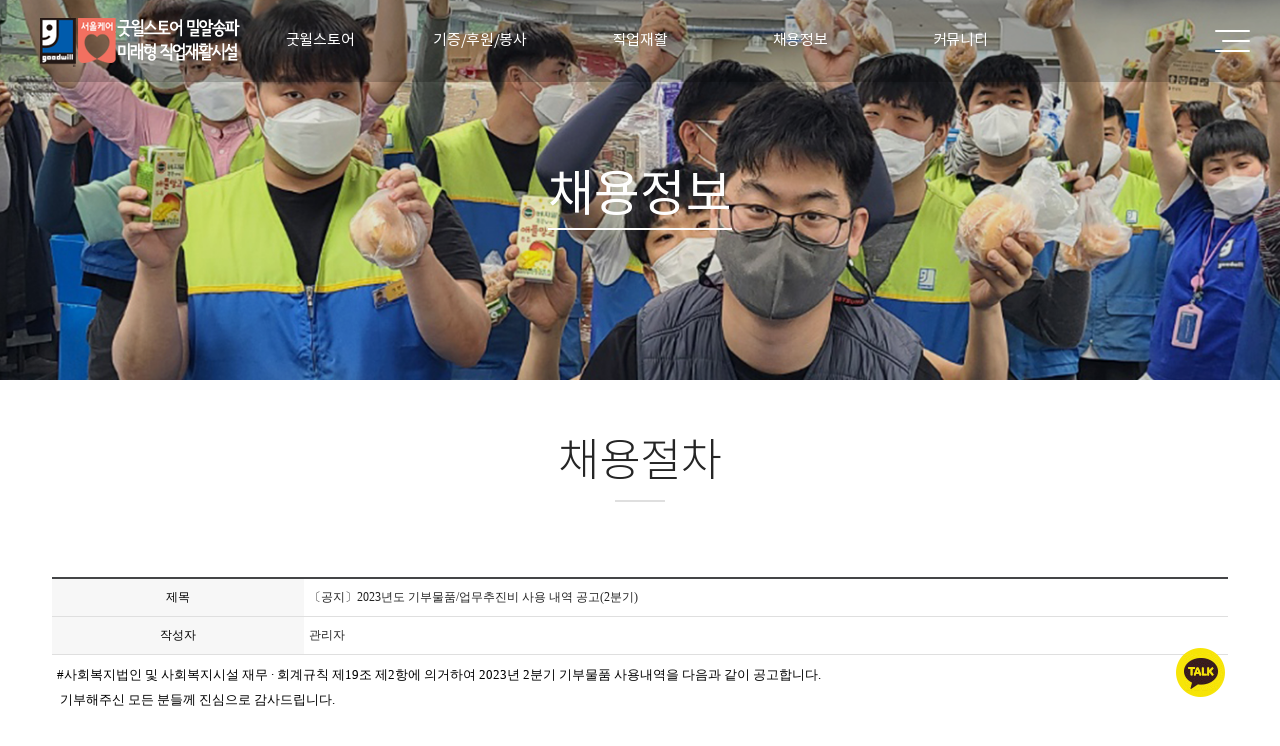

--- FILE ---
content_type: text/html
request_url: https://goodwillsongpa.org/default/community/community_1.php?com_board_basic=read_form&tit=05&sub=01&com_board_idx=96&com_board_id=1
body_size: 7992
content:
<!doctype html>
<html lang="ko" xml:lang="ko">
<head>
<meta http-equiv="X-UA-Compatible" content="IE=Edge">
<meta http-equiv="content-type" content="text/html; charset=euc-kr" >
<meta name="viewport" content="width=device-width, initial-scale=1, minimum-scale=1" />
<title>서울시립마천동미래형직업재활시설 굿윌스토어 밀알송파점</title>
 
<!-- Naver -->

<script type="text/javascript" src="//wcs.naver.net/wcslog.js"></script>
<script type="text/javascript">
if(!wcs_add) var wcs_add = {};
wcs_add["wa"] = "956ca0db4d3f20";
if(window.wcs) {
  wcs_do();
}
</script>

<!-- Global site tag (gtag.js) - Google Analytics -->
<script async src="https://www.googletagmanager.com/gtag/js?id=UA-121350967-1"></script>
<script>
  window.dataLayer = window.dataLayer || [];
  function gtag(){dataLayer.push(arguments);}
  gtag('js', new Date());


  gtag('config', 'UA-121350967-1');
</script>

<!--[if lt IE 9]>  <script src="http://ie7-js.googlecode.com/svn/version/2.1(beta4)/IE9.js"></script><![endif]-->
<!--[if lt IE 8]><script src="http://ie7-js.googlecode.com/svn/version/2.1(beta4)/IE8.js"></script><![endif]-->
<!--[if lt IE 7]><script src="http://ie7-js.googlecode.com/svn/version/2.1(beta4)/IE7.js"></script><![endif]--> 
<script type='text/javascript' language='JavaScript' src='/default/img/hblock/common/jquery-2.2.4.min.js'></script>
<link rel="stylesheet" href="/default/img/hblock/common/common.css" />
<link rel="stylesheet" href="/default/img/hblock/common/subLayout.css" />
</head>
<body>
<div id="wrap">
<!-- 퀵메뉴 -->
<!--/*-----------------------------------------------------------------+
|  이미지 경로 : /default/img/hblock/design/quick/img/  
|  css 경로    : /default/img/hblock/design/quick/css/
|  js 경로     : /default/img/hblock/design/quick/js/
+------------------------------------------------------------------*/-->
<script src="http://code.jquery.com/jquery-latest.min.js"></script>
<link rel="stylesheet" href="/default/img/hblock/design/quick/css/style.css">
<script  src="/default/img/hblock/design/quick/js/index.js"></script>
<div id="quick">
 <div id="divLayer" class="overLayer">
   <div class="title"><span id="title">name</span></div>
 </div>
 <div id="floatMenu">
  <div width="100%" border="1" cellpadding="0" cellspacing="0" class="tableLayer">
   <ul>
    <li align="center" valign="middle" class="data ico1" l_name="공지사항" ><a href="http://www.toweb.kr" target="_blank" ></a></li>
    <li align="center" valign="middle" class="data ico2" l_name="오시는길" ><a href="http://www.webkill.co.kr/default/hblock/hblock_1.php" target="_blank" ></a></li>
    <li align="center" valign="middle" class="data ico3" l_name="구매하기" ><a href="https://d.cafe24.com/product/product_homepage_view.php?optionCode=POHDUA&pagingSize=60&searchAreaOpenFlag=1&productCode=PTHD511883&pageNo=1" target="_blank" ></a></li>
    <li align="center" valign="middle" class="data ico4" l_name="문의하기" ><a href="http://www.toweb.kr/default/qna/qna_1.php?tit=04&sub=01" target="_blank" ></a></li>
    <li align="center" valign="middle" class="data ico5" l_name="포토갤러리" ><a href="http://www.toweb.kr/default/qna/qna_1.php?tit=04&sub=01" target="_blank" ></a></li>
   </ul>
  </div>
 </div>
</div>
<!-- 상단메뉴-->
<!--/*-----------------------------------------------------------------+
| 이미지 경로 : /default/img/hblock/design/menu_04/img/ 
| css 경로 : /default/img/hblock/design/menu_04/css/
| js 경로 : /default/img/hblock/design/menu_04/js/
+------------------------------------------------------------------*/-->
<link rel="stylesheet" href="/default/img/hblock/design/menu_04/css/style.css">
<link rel="stylesheet" href="/default/img/hblock/design/menu_04/css/menu.css">
<script src='http://cdnjs.cloudflare.com/ajax/libs/jquery/2.2.2/jquery.min.js'></script>
<header class="large">
<div id="toparea">
<div id="topBox"> 
<div class="top_mask"> <!--상단메뉴-->
<div id="top">
<div id="header" class="" >
<div class="logo" id="logo" ><a href="/default/" ></a></div>
<!-- 모바일사이트맵 -->
<!--/*-----------------------------------------------------------------+
| 이미지 경로 : /default/img/hblock/design/sitemap/img/ 
| css 경로 : /default/img/hblock/design/sitemap/css/
| js 경로 : /default/img/hblock/design/sitemap_all/js/
+------------------------------------------------------------------*/-->
<link rel="stylesheet" href="/default/img/hblock/design/sitemap/css/style.css">
<link rel="stylesheet" href="/default/img/hblock/design/sitemap/css/bootstrap.min.css">
<script src="/default/img/hblock/design/sitemap/js/script.js"></script>
<script src="https://maxcdn.bootstrapcdn.com/bootstrap/3.3.7/js/bootstrap.min.js"></script>
<div class="slide-menu">
<div class="menu container godwin" id="link" >
<ul class="mobile-menu-list">
<li class="dropdown-mobile menu">
<div class="depth1 top"><a href="/default/company/company_1.php?tit=01&sub=01" >굿윌스토어</a></div>
<div class="depth1 side"><a class="collapsed" aria-expanded="false" data-toggle="collapse" data-target="#m1" >굿윌스토어<span class="caret"></span></a></div>
<div class="depth2">
<ul class="dropdown-mobile-menu collapse" id="m1">
<li><a href="/default/company/company_1.php?tit=01&sub=01" >인사말</a></li>
<li><a href="/default/company/company_2.php?tit=01&sub=02" >비전과 사명</a></li>
<li><a href="/default/company/company_5.php?tit=01&sub=07" >매장안내</a></li>
<li><a href="https://goodwillstore.org/goodwill/companyIntro.php" target='_blank' >장애인 일자리 창출</a></li>
<li><a href="https://goodwillstore.org/businessIntro/ci.php" target='_blank' >CI 소개</a></li>
<li><a href="/default/company/company_3.php?tit=01&sub=03" >조직도</a></li>
<li><a href="/default/company/company_4.php?tit=01&sub=04" >인권 및 윤리 강령</a></li>

</ul>
</div>
</li>
<!--<li class="dropdown-mobile menu">
<div class="depth1 top"><a href="/default/store/store_1.php?tit=02&sub=01" >매장안내</a></div>
<div class="depth1 side"><a class="collapsed" aria-expanded="false" data-toggle="collapse" data-target="#m2" >매장안내<span class="caret"></span></a></div>
<div class="depth2">
<ul class="dropdown-mobile-menu collapse" id="m2">
<li><a href="https://goodwillstore.org/storeinfo/songpa.php" target='_blank' >매장 소개</a></li>
<li><a href="/default/store/store_1.php?tit=02&sub=01" >오시는 길</a></li>
</ul>
</div>
</li>-->
<li class="dropdown-mobile menu">
<div class="depth1 top"><a href='/default/donate/donate_1.php?tit=03&sub=01&com_board_category_code=c1' >기증/후원/봉사</a></div>
<div class="depth1 side"><a class="collapsed" aria-expanded="false" data-toggle="collapse" data-target="#m3" >기증/후원/봉사<span class="caret"></span></a></div>
<div class="depth2">
<ul class="dropdown-mobile-menu collapse" id="m3">
<li><a href="https://goodwillstore.org/donation/donorclassification.php" target='_blank' >물품기증</a></li>
<li><a href='/default/donate/donate_1.php?tit=03&sub=01&com_board_category_code=c1'>정기후원신청</a></li>
<li><a href='/default/donate/donate_3.php?tit=03&sub=03'>기증소식</a></li>
<li><a href='/default/donate/donate_4.php?tit=03&sub=04'>협력기업</a></li>
<li><a href='/default/donate/donate_2.php?tit=03&sub=02'>자원봉사</a></li>
</ul>
</div>
</li>
<li class="dropdown-mobile menu">
<div class="depth1 top"><a href="/default/rehabilitation/rehabilitation_1.php?tit=04&sub=01" >직업재활</a></div>
<div class="depth1 side"><a class="collapsed" aria-expanded="false" data-toggle="collapse" data-target="#m4" >직업재활<span class="caret"></span></a></div>
<div class="depth2">
<ul class="dropdown-mobile-menu collapse" id="m4">
<li><a href="/default/rehabilitation/rehabilitation_1.php?tit=04&sub=01" >직업재활안내</a></li>
<!--<li><a href="/default/rehabilitation/rehabilitation_2.php?tit=04&sub=02" >교육훈련</a></li>-->
<li><a href="/default/rehabilitation/rehabilitation_3.php?tit=04&sub=03" >직업재활소식</a></li>
</ul>
</div>
</li>
<li class="dropdown-mobile menu">
<div class="depth1 top"><a href='/default/recruit/recruit_1.php?tit=05&sub=01&com_board_category_code=c1' >채용정보</a></div>
<div class="depth1 side"><a class="collapsed" aria-expanded="false" data-toggle="collapse" data-target="#m5" >채용정보<span class="caret"></span></a></div>
<div class="depth2">
<ul class="dropdown-mobile-menu collapse" id="m5">
<li><a href='/default/recruit/recruit_1.php?tit=05&sub=01&com_board_category_code=c1'>채용절차</a></li>
<li><a href="https://goodwillstore.org/careers/recruit_result.php" target='_blank' >채용공고 및 합격자 발표</a></li>
</ul>
</div>
</li>
<!--<li class="dropdown-mobile menu">
<div class="depth1 top"><a href='/default/service/service_1.php?tit=06&sub=01&com_board_category_code=c1' >자원봉사</a></div>
<div class="depth1 side"><a class="collapsed" aria-expanded="false" data-toggle="collapse" data-target="#m6" >자원봉사<span class="caret"></span></a></div>
<div class="depth2">
<ul class="dropdown-mobile-menu collapse" id="m6">
<li><a href='/default/service/service_1.php?tit=06&sub=01&com_board_category_code=c1'>자원봉사</a></li>
</ul>
</div>
</li>-->
<li class="dropdown-mobile menu">
<div class="depth1 top"><a href="/default/community/community_1.php?tit=07&sub=01" >커뮤니티</a></div>
<div class="depth1 side"><a class="collapsed" aria-expanded="false" data-toggle="collapse" data-target="#m7" >커뮤니티<span class="caret"></span></a></div>
<div class="depth2">
<ul class="dropdown-mobile-menu collapse" id="m7">
<li><a href="/default/community/community_1.php?tit=07&sub=01" >공지사항</a></li>
<li><a href="/default/community/community_2.php?tit=07&sub=02" >주요실적</a></li>
<li><a href="https://goodwillstore.org/bbs/board.php?bo_table=news" target='_blank' >언론보도</a></li>
</ul>
</div>
</li>
</ul>
</div>
<div class="footer">
<ul>
<li>서울시립마천동미래형직업재활시설 굿윌스토어 밀알송파점</li> 
<li>서울시 송파구 마천로 266</li>
<li>02-6913-9191,9100</li>
</ul>
<div class="sns">
<a href="https://facebook.com/miralgoodwill" target='_blank'><img src="/default/img/hblock/design/sitemap/img/facebook2.png" alt="페이스북 바로가기" /></a>
<a href="https://www.instagram.com/miralgoodwill/" target='_blank'><img src="/default/img/hblock/design/sitemap/img/instagram2.png" alt="인스타그램 바로가기" /></a>
<a href="https://www.youtube.com/channel/UC24C9DzRZyfVhNkOcug23OQ" target='_blank'><img src="/default/img/hblock/design/sitemap/img/youtube2.png" alt="유튜브 바로가기" /></a>
<a href="https://twitter.com/miralgoodwill" target='_blank'><img src="/default/img/hblock/design/sitemap/img/blog2.png" alt="트위터 바로가기" /></a>
<a href="https://pf.kakao.com/_pxgmxgM" target='_blank'><img src="/default/img/hblock/design/sitemap/img/kakaotalk2.png" alt="카카오톡 바로가기" /></a>
<!--<a href="#"><img src="/default/img/hblock/design/sitemap/img/navertalk2.png" alt="네이버톡톡 바로가기" /></a>-->
</div>
</div>
</div>
<div class="main-overlay"></div>
<div id="overlay"></div>
<div id="nav-icon1">
<span></span>
<span></span>
<span></span>
</div>
</div> 
</div>
</div>
</div>
<aside class="util">
<div class="util_Area">
<a href="/default/" class="first" >Home</a>
<span id="M_member_loginmenu">
<a href="/default/member/login.php?tit=06&sub=02">Login</a>
<a href="/default/member/join.php?tit=06&sub=01">Join</a>
</span>
</div>
</aside><!--//util//-->
<div class="gnb dropdown" id="gnb" >
<ul class="mobile-menu-list">
<li class="dropdown-mobile menu">
<div class="depth1 top"><a href="/default/company/company_1.php?tit=01&sub=01" >굿윌스토어</a></div>
<div class="depth1 side"><a class="collapsed" aria-expanded="false" data-toggle="collapse" data-target="#m1" >굿윌스토어<span class="caret"></span></a></div>
<div class="depth2">
<ul class="dropdown-mobile-menu collapse" id="m1">
<li><a href="/default/company/company_1.php?tit=01&sub=01" >인사말</a></li>
<li><a href="/default/company/company_2.php?tit=01&sub=02" >비전과 사명</a></li>
<li><a href="/default/company/company_5.php?tit=01&sub=07" >매장안내</a></li>
<li><a href="https://goodwillstore.org/goodwill/companyIntro.php" target='_blank' >장애인 일자리 창출</a></li>
<li><a href="https://goodwillstore.org/businessIntro/ci.php" target='_blank' >CI 소개</a></li>
<li><a href="/default/company/company_3.php?tit=01&sub=03" >조직도</a></li>
<li><a href="/default/company/company_4.php?tit=01&sub=04" >인권 및 윤리 강령</a></li>

</ul>
</div>
</li>
<!--<li class="dropdown-mobile menu">
<div class="depth1 top"><a href="/default/store/store_1.php?tit=02&sub=01" >매장안내</a></div>
<div class="depth1 side"><a class="collapsed" aria-expanded="false" data-toggle="collapse" data-target="#m2" >매장안내<span class="caret"></span></a></div>
<div class="depth2">
<ul class="dropdown-mobile-menu collapse" id="m2">
<li><a href="https://goodwillstore.org/storeinfo/songpa.php" target='_blank' >매장 소개</a></li>
<li><a href="/default/store/store_1.php?tit=02&sub=01" >오시는 길</a></li>
</ul>
</div>
</li>-->
<li class="dropdown-mobile menu">
<div class="depth1 top"><a href='/default/donate/donate_1.php?tit=03&sub=01&com_board_category_code=c1' >기증/후원/봉사</a></div>
<div class="depth1 side"><a class="collapsed" aria-expanded="false" data-toggle="collapse" data-target="#m3" >기증/후원/봉사<span class="caret"></span></a></div>
<div class="depth2">
<ul class="dropdown-mobile-menu collapse" id="m3">
<li><a href="https://goodwillstore.org/donation/donorclassification.php" target='_blank' >물품기증</a></li>
<li><a href='/default/donate/donate_1.php?tit=03&sub=01&com_board_category_code=c1'>정기후원신청</a></li>
<li><a href='/default/donate/donate_3.php?tit=03&sub=03'>기증소식</a></li>
<li><a href='/default/donate/donate_4.php?tit=03&sub=04'>협력기업</a></li>
<li><a href='/default/donate/donate_2.php?tit=03&sub=02'>자원봉사</a></li>
</ul>
</div>
</li>
<li class="dropdown-mobile menu">
<div class="depth1 top"><a href="/default/rehabilitation/rehabilitation_1.php?tit=04&sub=01" >직업재활</a></div>
<div class="depth1 side"><a class="collapsed" aria-expanded="false" data-toggle="collapse" data-target="#m4" >직업재활<span class="caret"></span></a></div>
<div class="depth2">
<ul class="dropdown-mobile-menu collapse" id="m4">
<li><a href="/default/rehabilitation/rehabilitation_1.php?tit=04&sub=01" >직업재활안내</a></li>
<!--<li><a href="/default/rehabilitation/rehabilitation_2.php?tit=04&sub=02" >교육훈련</a></li>-->
<li><a href="/default/rehabilitation/rehabilitation_3.php?tit=04&sub=03" >직업재활소식</a></li>
</ul>
</div>
</li>
<li class="dropdown-mobile menu">
<div class="depth1 top"><a href='/default/recruit/recruit_1.php?tit=05&sub=01&com_board_category_code=c1' >채용정보</a></div>
<div class="depth1 side"><a class="collapsed" aria-expanded="false" data-toggle="collapse" data-target="#m5" >채용정보<span class="caret"></span></a></div>
<div class="depth2">
<ul class="dropdown-mobile-menu collapse" id="m5">
<li><a href='/default/recruit/recruit_1.php?tit=05&sub=01&com_board_category_code=c1'>채용절차</a></li>
<li><a href="https://goodwillstore.org/careers/recruit_result.php" target='_blank' >채용공고 및 합격자 발표</a></li>
</ul>
</div>
</li>
<!--<li class="dropdown-mobile menu">
<div class="depth1 top"><a href='/default/service/service_1.php?tit=06&sub=01&com_board_category_code=c1' >자원봉사</a></div>
<div class="depth1 side"><a class="collapsed" aria-expanded="false" data-toggle="collapse" data-target="#m6" >자원봉사<span class="caret"></span></a></div>
<div class="depth2">
<ul class="dropdown-mobile-menu collapse" id="m6">
<li><a href='/default/service/service_1.php?tit=06&sub=01&com_board_category_code=c1'>자원봉사</a></li>
</ul>
</div>
</li>-->
<li class="dropdown-mobile menu">
<div class="depth1 top"><a href="/default/community/community_1.php?tit=07&sub=01" >커뮤니티</a></div>
<div class="depth1 side"><a class="collapsed" aria-expanded="false" data-toggle="collapse" data-target="#m7" >커뮤니티<span class="caret"></span></a></div>
<div class="depth2">
<ul class="dropdown-mobile-menu collapse" id="m7">
<li><a href="/default/community/community_1.php?tit=07&sub=01" >공지사항</a></li>
<li><a href="/default/community/community_2.php?tit=07&sub=02" >주요실적</a></li>
<li><a href="https://goodwillstore.org/bbs/board.php?bo_table=news" target='_blank' >언론보도</a></li>
</ul>
</div>
</li>
</ul><!--// menu_list //-->
</div>
</li>

<script src="/default/img/hblock/design/menu_04/js/menu.js"></script>
</div>
</div>
</header>

<!-- 서브이미지 -->
<!--/*-----------------------------------------------------------------+
|  이미지 경로 : /default/img/hblock/design/subimg/img/  
|  css 경로    : /default/img/hblock/design/subimg/css/
|  js 경로     : /default/img/hblock/design/subimg/js/
+------------------------------------------------------------------*/-->
<link rel="stylesheet" href="/default/img/hblock/design/subimg/css/style.css">
<div class="subimg ">
 <div class="mask"></div><!--이미지 마스크-->
 <!--서브5 메뉴-->
 <div class="sub_img sub_img5">
  <h2><div class="cascading-text__letter">채용정보
</div></h2>
 </div>
 </div>
<section id="contentWrap">
<section id="subMenuWrap">
<!-- 서브메뉴 -->

</section>
<section id="content">
<!-- 타이틀 -->
<div id="content_tit">
<!--서브5 제목-->
<span class="nav5">
채용절차
</span>
<!--마이페이지 제목
<span>마이페이지</span> <span class="current" style="background:url(/default/img/common/bl_history.gif) left 4px no-repeat;">
회원정보 수정
</span>
-->
</div>
<div id="contentsArea" >
<!-- 컨텐츠 -->
<!-- 게시판 시작 -->
<link rel="StyleSheet" href="/bizdemo119859/inc/board/board_1.css" type="text/css">
<script language="javascript" src="/cjs/board.js?com_board_id=1&template=/bizdemo119859"></script>
<script language="javascript" src="/js/board_util.js" type="text/javascript"></script>
<table border="0" cellspacing="0" cellpadding="0" width="100%" bgcolor="#FFFFFF" background="">
<tr>
 <td> 
  <table cellpadding="0" cellspacing="0" class="table_02">  
  <!-- 내용 -->
   <style type="text/css">p{margin:0}</style><meta http-equiv='Content-Type' content='text/html; charset=ks_c_5601-1987'>
<style type="text/css">
/*
   .board_bgcolor 테이블 제목 컬럼 스타일 지정
   .board_desc    테이블 제목 옆 내용 컬럼 스타일 지정
   $com_board.table_size :: 관리자가 지정한 전체 테이블 사이즈
   .board_description 콘텐츠 내용 스타일을 지정
*/
p{
    margin:0;
    padding:0;
}
.board_bgcolor
{
  /*width:107px;*/
  width:20%;
  text-align:center;
}
.board_desc
{
	padding:3 0 3 10;
	line-height:150%;
	/*width:-7px;*/
    width:80%;
	text-align:left;
	padding-left:5px;
}
.board_description
{
	    overflow:hidden;
        word-break:break-all;
}
#post_area{
	width:100%;
	padding:5px;
    word-spacing:0pt;
    word-break:break-all;
}
</style>
						<tr height="30">
				<td class="board_bgcolor">
									<font style="color:#000000;font-size:12px;">제목</font>
								</td>
				<td class="board_desc">
					                                                    〔공지〕2023년도 기부물품/업무추진비 사용 내역 공고(2분기)
                                            				</td>
			</tr>
									<tr height="30">
				<td class="board_bgcolor">
									<font style="color:#000000;font-size:12px;">작성자</font>
								</td>
				<td class="board_desc">
					                                                    관리자
                                            				</td>
			</tr>
					<!-- 글 내용 -->
		<tr height="30">
			<td colspan="2" class="board_description" width="100%" height="100px">
				<div id="post_area">
					<div><p align="center" style="text-align: left; box-sizing: border-box; border: 0px; word-break: break-all; color: rgb(119, 119, 119); font-family: &quot;Noto Sans KR&quot;, sans-serif; font-size: 17px;"><span style="box-sizing: border-box; margin: 0px; padding: 0px; border: 0px; word-break: break-all; font-family: 나눔고딕, NanumGothic;"><span style="box-sizing: border-box; margin: 0px; padding: 0px; border: 0px; word-break: break-all; font-size: 18.6667px;"><span style="font-size: 16pt;"><span style="font-size: 14pt;"><span style="font-size: 10pt;"><span style="font-family: 돋움, dotum;"><span style="font-size: 10pt;"><span style="font-family: 돋움, dotum;"><span style="color: rgb(255, 0, 0);"><span style="color: rgb(255, 0, 0);"><span style="color: rgb(255, 0, 0);"><span style="color: rgb(255, 0, 0);"><span style="color: rgb(255, 0, 0);"><span style="color: rgb(255, 0, 0);"><span style="color: rgb(0, 0, 0);">#사회복지법인 및 사회복지시설 재무 &#8729; 회계규칙 제19조 제2항에 의거하여 </span></span></span></span></span></span></span></span></span></span></span></span></span></span></span><span style="box-sizing: border-box; margin: 0px; padding: 0px; border: 0px; word-break: break-all; font-family: 나눔고딕, NanumGothic;"><span style="box-sizing: border-box; margin: 0px; padding: 0px; border: 0px; word-break: break-all; font-size: 18.6667px;"><span style="font-size: 16pt;"><span style="font-size: 14pt;"><span style="font-size: 10pt;"><span style="font-family: 돋움, dotum;"><span style="font-size: 10pt;"><span style="font-family: 돋움, dotum;"><span style="color: rgb(255, 0, 0);"><span style="color: rgb(255, 0, 0);"><span style="color: rgb(255, 0, 0);"><span style="color: rgb(255, 0, 0);"><span style="color: rgb(255, 0, 0);"><span style="color: rgb(255, 0, 0);"><span style="color: rgb(0, 0, 0);">2</span></span></span></span></span></span></span></span></span></span></span></span></span></span></span><span style="box-sizing: border-box; margin: 0px; padding: 0px; border: 0px; word-break: break-all; font-size: 18.6667px; font-family: 나눔고딕, NanumGothic;"><span style="font-size: 16pt;"><span style="font-size: 14pt;"><span style="font-size: 10pt;"><span style="font-family: 돋움, dotum;"><span style="font-size: 10pt;"><span style="font-family: 돋움, dotum;"><span style="color: rgb(255, 0, 0);"><span style="color: rgb(255, 0, 0);"><span style="color: rgb(255, 0, 0);"><span style="color: rgb(255, 0, 0);"><span style="color: rgb(255, 0, 0);"><span style="color: rgb(255, 0, 0);"><span style="color: rgb(0, 0, 0);">023년 2분기 기부물품 사용내역을 다음과 같이 공고합니다.</span></span></span></span></span></span></span></span></span></span></span></span></span></span><br><p align="center" style="text-align: left; box-sizing: border-box; border: 0px; word-break: break-all; color: rgb(119, 119, 119); font-family: &quot;Noto Sans KR&quot;, sans-serif; font-size: 17px;"><span style="box-sizing: border-box; margin: 0px; padding: 0px; border: 0px; word-break: break-all; font-family: 나눔고딕, NanumGothic;"><span style="box-sizing: border-box; margin: 0px; padding: 0px; border: 0px; word-break: break-all; font-size: 18.6667px;"><span style="font-size: 16pt;"><span style="font-size: 14pt;"><span style="font-size: 10pt;"><span style="font-family: 돋움, dotum;"><span style="font-size: 10pt;"><span style="font-family: 돋움, dotum;"><span style="color: rgb(255, 0, 0);"><span style="color: rgb(255, 0, 0);"><span style="color: rgb(255, 0, 0);"><span style="color: rgb(255, 0, 0);"><span style="color: rgb(255, 0, 0);"><span style="color: rgb(255, 0, 0);"><span style="color: rgb(0, 0, 0);">&nbsp;기부해주신 모든 분들께 진심으로 감사드립니다.</span></span></span></span></span></span></span></span></span></span></span></span></span></span></span><br></div><span style="color: rgb(37, 37, 37); font-family: &quot;Malgun Gothic&quot;, Dotum, &quot;Gulim,Helvetica&quot;, &quot;sans-serif&quot;;"><span style="font-family: 돋움, dotum;"><span style="font-size: 10pt;"><span style="font-family: 돋움, dotum;"><span style="color: rgb(255, 0, 0);"><span style="color: rgb(255, 0, 0);"><span style="color: rgb(255, 0, 0);"><span style="color: rgb(255, 0, 0);"><span style="color: rgb(255, 0, 0);"><span style="color: rgb(255, 0, 0);"><span style="color: rgb(0, 0, 0);"><div><span style="color: rgb(37, 37, 37); font-family: &quot;Malgun Gothic&quot;, Dotum, &quot;Gulim,Helvetica&quot;, &quot;sans-serif&quot;;"><span style="font-family: 돋움, dotum;"><span style="font-size: 10pt;"><span style="font-family: 돋움, dotum;"><span style="color: rgb(255, 0, 0);"><span style="color: rgb(255, 0, 0);"><span style="color: rgb(255, 0, 0);"><span style="color: rgb(255, 0, 0);"><span style="color: rgb(255, 0, 0);"><span style="color: rgb(255, 0, 0);"><span style="color: rgb(0, 0, 0);"><br /></span></span></span></span></span></span></span></span></span></span></span></div><div><table border="0" cellpadding="0" cellspacing="0" width="355" class="row" style="margin: 0px; padding: 0px; border: 0px; vertical-align: baseline; background-image: initial; background-position: initial; background-size: initial; background-repeat: initial; background-attachment: initial; background-origin: initial; background-clip: initial; border-collapse: collapse; width: 267pt; font-family: &quot;Malgun Gothic&quot;, Dotum, &quot;Gulim,Helvetica&quot;, &quot;sans-serif&quot; !important;"><colgroup style="box-sizing: border-box;"><col width="132" style="box-sizing: border-box; width: 99pt;"><col width="72" style="box-sizing: border-box; width: 54pt;"><col width="78" style="box-sizing: border-box; width: 59pt;"><col width="73" style="box-sizing: border-box; width: 55pt;"></colgroup><tbody style="box-sizing: border-box;"><tr height="22" style="box-sizing: border-box; height: 16.5pt;"><td colspan="2" height="22" class="xl72 col-sm-3" width="204" style="box-sizing: border-box; margin: 0px; padding: 0px; text-size-adjust: none; word-break: keep-all; border-bottom: 1px solid rgb(225, 225, 225); border-right: 0px; height: 16.5pt; font-size: 12px; color: rgb(37, 37, 37); font-family: &quot;Malgun Gothic&quot;, Dotum, &quot;Gulim,Helvetica&quot;, &quot;sans-serif&quot;; width: 153pt;">* 2분기 총 기증건수 : 5,326건<br style="box-sizing: border-box;">* 2분기 총 기증량 : 486,579건<br style="box-sizing: border-box;">* 2분기 총 판매량 기증품 수량 :&nbsp; &nbsp; &nbsp; &nbsp; &nbsp; &nbsp; &nbsp; &nbsp; &nbsp; &nbsp; &nbsp; &nbsp; &nbsp; &nbsp; &nbsp; &nbsp; 244,028점<br style="box-sizing: border-box;"><hr id="false" style="box-sizing: border-box;"></td></tr></tbody></table></div><div><span style="color: rgb(37, 37, 37); font-family: &quot;Malgun Gothic&quot;, Dotum, &quot;Gulim,Helvetica&quot;, &quot;sans-serif&quot;;"><span style="font-family: 돋움, dotum;"><span style="font-size: 10pt;"><span style="font-family: 돋움, dotum;"><span style="color: rgb(255, 0, 0);"><span style="color: rgb(255, 0, 0);"><span style="color: rgb(255, 0, 0);"><span style="color: rgb(255, 0, 0);"><span style="color: rgb(255, 0, 0);"><span style="color: rgb(255, 0, 0);"><span style="color: rgb(0, 0, 0);"><br /></span></span></span></span></span></span></span></span></span></span></span></div>1. 2023</span></span></span></span></span></span></span></span></span></span></span><font class="font7" style="box-sizing: border-box; color: rgb(37, 37, 37); font-family: &quot;Malgun Gothic&quot;, Dotum, &quot;Gulim,Helvetica&quot;, &quot;sans-serif&quot;;"><span style="font-family: 돋움, dotum;"><span style="font-size: 10pt;"><span style="font-family: 돋움, dotum;"><span style="color: rgb(255, 0, 0);"><span style="color: rgb(255, 0, 0);"><span style="color: rgb(255, 0, 0);"><span style="color: rgb(255, 0, 0);"><span style="color: rgb(255, 0, 0);"><span style="color: rgb(255, 0, 0);"><span style="color: rgb(0, 0, 0);">년도</span></span></span></span></span></span></span></span></span></span></font><font class="font6" style="box-sizing: border-box; color: rgb(37, 37, 37); font-family: &quot;Malgun Gothic&quot;, Dotum, &quot;Gulim,Helvetica&quot;, &quot;sans-serif&quot;;"><span style="font-family: 돋움, dotum;"><span style="font-size: 10pt;"><span style="font-family: 돋움, dotum;"><span style="color: rgb(255, 0, 0);"><span style="color: rgb(255, 0, 0);"><span style="color: rgb(255, 0, 0);"><span style="color: rgb(255, 0, 0);"><span style="color: rgb(255, 0, 0);"><span style="color: rgb(255, 0, 0);"><span style="color: rgb(0, 0, 0);">&nbsp;2</span></span></span></span></span></span></span></span></span></span></font><font class="font8" style="box-sizing: border-box; color: rgb(37, 37, 37); font-family: &quot;Malgun Gothic&quot;, Dotum, &quot;Gulim,Helvetica&quot;, &quot;sans-serif&quot;;"><span style="font-family: 돋움, dotum;"><span style="font-size: 10pt;"><span style="font-family: 돋움, dotum;"><span style="color: rgb(255, 0, 0);"><span style="color: rgb(255, 0, 0);"><span style="color: rgb(255, 0, 0);"><span style="color: rgb(255, 0, 0);"><span style="color: rgb(255, 0, 0);"><span style="color: rgb(255, 0, 0);"><span style="color: rgb(0, 0, 0);">분기 </span></span></span></span></span></span></span></span></span></span></font><font class="font7" style="box-sizing: border-box; color: rgb(37, 37, 37); font-family: &quot;Malgun Gothic&quot;, Dotum, &quot;Gulim,Helvetica&quot;, &quot;sans-serif&quot;;"><span style="font-family: 돋움, dotum;"><span style="font-size: 10pt;"><span style="font-family: 돋움, dotum;"><span style="color: rgb(255, 0, 0);"><span style="color: rgb(255, 0, 0);"><span style="color: rgb(255, 0, 0);"><span style="color: rgb(255, 0, 0);"><span style="color: rgb(255, 0, 0);"><span style="color: rgb(255, 0, 0);"><span style="color: rgb(0, 0, 0);">기부물품</span></span></span></span></span></span></span></span></span></span></font><font class="font6" style="box-sizing: border-box; color: rgb(37, 37, 37); font-family: &quot;Malgun Gothic&quot;, Dotum, &quot;Gulim,Helvetica&quot;, &quot;sans-serif&quot;;"><span style="font-family: 돋움, dotum;"><span style="font-size: 10pt;"><span style="font-family: 돋움, dotum;"><span style="color: rgb(255, 0, 0);"><span style="color: rgb(255, 0, 0);"><span style="color: rgb(255, 0, 0);"><span style="color: rgb(255, 0, 0);"><span style="color: rgb(255, 0, 0);"><span style="color: rgb(255, 0, 0);"><span style="color: rgb(0, 0, 0);">&nbsp;</span></span></span></span></span></span></span></span></span></span></font><font class="font7" style="box-sizing: border-box; color: rgb(37, 37, 37); font-family: &quot;Malgun Gothic&quot;, Dotum, &quot;Gulim,Helvetica&quot;, &quot;sans-serif&quot;;"><span style="font-family: 돋움, dotum;"><span style="font-size: 10pt;"><span style="font-family: 돋움, dotum;"><span style="color: rgb(255, 0, 0);"><span style="color: rgb(255, 0, 0);"><span style="color: rgb(255, 0, 0);"><span style="color: rgb(255, 0, 0);"><span style="color: rgb(255, 0, 0);"><span style="color: rgb(255, 0, 0);"><span style="color: rgb(0, 0, 0);">사용</span></span></span></span></span></span></span></span></span></span></font><font class="font6" style="box-sizing: border-box; color: rgb(37, 37, 37); font-family: &quot;Malgun Gothic&quot;, Dotum, &quot;Gulim,Helvetica&quot;, &quot;sans-serif&quot;;"><span style="font-family: 돋움, dotum;"><span style="font-size: 10pt;"><span style="font-family: 돋움, dotum;"><span style="color: rgb(255, 0, 0);"><span style="color: rgb(255, 0, 0);"><span style="color: rgb(255, 0, 0);"><span style="color: rgb(255, 0, 0);"><span style="color: rgb(255, 0, 0);"><span style="color: rgb(255, 0, 0);"><span style="color: rgb(0, 0, 0);">&nbsp;</span></span></span></span></span></span></span></span></span></span></font><font class="font7" style="box-sizing: border-box; color: rgb(37, 37, 37); font-family: &quot;Malgun Gothic&quot;, Dotum, &quot;Gulim,Helvetica&quot;, &quot;sans-serif&quot;;"><span style="font-family: 돋움, dotum;"><span style="font-size: 10pt;"><span style="font-family: 돋움, dotum;"><span style="color: rgb(255, 0, 0);"><span style="color: rgb(255, 0, 0);"><span style="color: rgb(255, 0, 0);"><span style="color: rgb(255, 0, 0);"><span style="color: rgb(255, 0, 0);"><span style="color: rgb(255, 0, 0);"><span style="color: rgb(0, 0, 0);">내역</span></span></span></span></span></span></span></span></span></span></font><font class="font6" style="box-sizing: border-box; color: rgb(37, 37, 37); font-family: &quot;Malgun Gothic&quot;, Dotum, &quot;Gulim,Helvetica&quot;, &quot;sans-serif&quot;;"><span style="font-family: 돋움, dotum;"><span style="font-size: 10pt;"><span style="font-family: 돋움, dotum;"><span style="color: rgb(255, 0, 0);"><span style="color: rgb(255, 0, 0);"><span style="color: rgb(255, 0, 0);"><span style="color: rgb(255, 0, 0);"><span style="color: rgb(255, 0, 0);"><span style="color: rgb(255, 0, 0);"><span style="color: rgb(0, 0, 0);">&nbsp;</span></span></span></span></span></span></span></span></span></span></font><font class="font7" style="box-sizing: border-box; color: rgb(37, 37, 37); font-family: &quot;Malgun Gothic&quot;, Dotum, &quot;Gulim,Helvetica&quot;, &quot;sans-serif&quot;;"><span style="font-family: 돋움, dotum;"><span style="font-size: 10pt;"><span style="font-family: 돋움, dotum;"><span style="color: rgb(255, 0, 0);"><span style="color: rgb(255, 0, 0);"><span style="color: rgb(255, 0, 0);"><span style="color: rgb(255, 0, 0);"><span style="color: rgb(255, 0, 0);"><span style="color: rgb(255, 0, 0);"><span style="color: rgb(0, 0, 0);">공고</span></span></span></span></span></span></span></span></span></span></font><div><font class="font7" style="box-sizing: border-box; color: rgb(37, 37, 37); font-family: &quot;Malgun Gothic&quot;, Dotum, &quot;Gulim,Helvetica&quot;, &quot;sans-serif&quot;;"><span style="font-family: 돋움, dotum;"><span style="font-size: 10pt;"><span style="font-family: 돋움, dotum;"><span style="color: rgb(255, 0, 0);"><span style="color: rgb(255, 0, 0);"><span style="color: rgb(255, 0, 0);"><span style="color: rgb(255, 0, 0);"><span style="color: rgb(255, 0, 0);"><span style="color: rgb(255, 0, 0);"><span style="color: rgb(0, 0, 0);">2. 2023년도 2분기 업무추진비 사용 내역 공고</span></span></span></span></span></span></span></span></span></span></font></div>
				</div>
				<script type="text/javascript">
				<!--
				/**
				 * 이미지 테이블크기와 맞쳐 재조정
				 */
				function resizeImage()
				{
					var img_max_width = 615;
                    var use_origin_img = 'N';
                    if(use_origin_img == 'N') {
                        return;
                    }
					var imgObj = document.getElementById("post_area").getElementsByTagName("img");
					var osrc;
					for (i = 0; i<imgObj.length; i++)
					{
						/*pNode = imgObj[i].parentNode;
						var imgContainer = document.createElement("<div>");
						pNode.insertBefore(imgContainer, imgObj[i]);
						imgContainer.appendChild(imgObj[i]);
						osrc = imgObj[i].src;*/

						if(imgObj[i].width > img_max_width)
						{
							imgObj[i].style['width'] = img_max_width;
							imgObj[i].style['height'] = 'auto';
						}

                        if( imgObj[i].parentNode.tagName != "A" )
                        {
                            imgObj[i].style.cursor  = "pointer";
                            imgObj[i].onclick = function(){	showPicture(this);	}
                        }

						/*imgContainer.style.marginBottom = "0px";

												// declare onclick event
						if( imgObj[i].parentNode.tagName == "div" )
						{
							if( imgObj[i].parentNode.parentNode.tagName == "A" )
							{
								imgObj[i].onclick = function()
								{
									if( this.parentNode.parentNode.target != "_blank" ){
										location.href = this.parentNode.parentNode.href;
									}
								};
							}
							else{
															}
						}
						else if( imgObj[i].parentNode.tagName != "A" )
						{
													}*/
					}

					document.getElementById("post_area").style.visibility = "visible";
				}

				/**
				 * 팝업 이미지
				 */
				 function showPicture(obj) {

				  var imgObj = new Image();
				  imgObj.src = obj.src;
				  var wopt = "scrollbars=yes,status=no,resizable=no";
				  wopt += ",width=" + imgObj.width;
				  wopt += ",height=" + imgObj.height;
				  var wbody = "<script language='javascript'>";
				  wbody += "function finalResize(){";
				  wbody += "  var oBody=document.body;";
				  wbody += "  var oImg=document.images[0];";
				  wbody += "  var xdiff=oImg.width-oBody.clientWidth;";
				  wbody += "  var ydiff=oImg.height-oBody.clientHeight-20;";
				  wbody += "  window.resizeBy(xdiff,ydiff);";
				  wbody += "}";
				  wbody += "</"+"script>";
				  wbody += "<body  oncontextmenu='return false' ondragstart='return false' onselectstart='return false' onLoad='finalResize()' style='margin:0;background:#000000' >";
				  wbody += "<a href='javascript:window.close()' oncontextmenu='return false'><img src='" + obj.src + "' border=0  alt=''></a>";
				  wbody += "</body>";
				  winResult = window.open("about:blank","",wopt);
				  winResult.document.open("text/html", "replace");
				  winResult.document.write(wbody);
				  winResult.document.close();
				  return;
				}

				/**
				 * 함수 실행
				 */
				window.onload = function()
				{
					resizeImage();
				}
			//-->
			</script>
			</td>
		</tr>
						<!--첨부파일 S -->
			<tr height="30">
				<td class="board_bgcolor">
											<font style="color:#000000;font-size:12px;">첨부파일</font>
									</td>
				<td  class="board_desc">
					<!-- 첨부파일존재1 -->
					                        							<div style="height:25px;">
								<span style="width:350px;word-break:break-all">23년 2분기 기부물품 내역.xlsx</span>
                                								<a href="/chtml/board.php?template=bizdemo119859&com_board_basic=file_download&com_board_id=1&com_board_idx=96&com_board_file_seq=0" target="_blank"><img src="/bizdemo119859/img/component/board/board_1/download.gif" border="0" align="absmiddle" style="cursor:hand" alt=''/></a>
                                							</div>
													<div style="height:25px;">
								<span style="width:350px;word-break:break-all">2023년 2분기 업무추진진비 사용내역.hwp</span>
                                								<a href="/chtml/board.php?template=bizdemo119859&com_board_basic=file_download&com_board_id=1&com_board_idx=96&com_board_file_seq=1" target="_blank"><img src="/bizdemo119859/img/component/board/board_1/download.gif" border="0" align="absmiddle" style="cursor:hand" alt=''/></a>
                                							</div>
																<!-- 첨부파일존재 -->
				</td>
			</tr>
			<!--첨부파일 E -->
			



  <!-- //내용 -->
  </table>  
  <!-- 게시물 평가 -->
  
  <!--// 게시물 평가 -->
  <!-- 댓글 쓰기 -->
  
  <!-- //댓글 쓰기 -->
  <!-- 댓글 목록 -->
  
  <!-- //댓글 목록 -->
  <table border="0" cellpadding="0" cellspacing="0" style="width:100%;">
  <tr>
   <td>
    <!-- 목록 - 버튼 -->
    <!-- 이전 다음  -->
<table border='0' cellpadding='0' cellspacing='0' align='center' width='100%'>
<tr>
	<td class='bbsnewf5' height='34' align='left' width='50%' style="border:0px">
					<a href="/default/community/community_1.php?com_board_basic=read_form&tit=05&sub=01&&com_board_search_code=&com_board_search_value1=&com_board_search_value2=&com_board_page=&&com_board_id=1&&com_board_idx=95"><img src="/bizdemo119859/img/component/board/board_1/prev.gif" border="0" align='absmiddle' alt=''></a>
				    <a href="/default/community/community_1.php?tit=05&sub=01&&com_board_search_code=&com_board_search_value1=&com_board_search_value2=&com_board_page=&&com_board_id=1&"><img src="/bizdemo119859/img/component/board/board_1/list.gif" border='0' align='absmiddle' alt=''></a>
					<a href="/default/community/community_1.php?com_board_basic=read_form&tit=05&sub=01&&com_board_search_code=&com_board_search_value1=&com_board_search_value2=&com_board_page=&&com_board_id=1&&com_board_idx=100"><img src="/bizdemo119859/img/component/board/board_1/next.gif" border="0" align='absmiddle' alt=''></a>
					</td>
</tr>
</table>
<!-- 이전 다움  -->
    <!-- //목록 - 버튼 -->
   </td>   
   <td style="text-align:right;">
     <!-- 스팸신고 -->
     <!-- 추천하기 -->
      <!-- 수정하기 -->
     <!-- 삭제하기 -->
     <!-- 답글쓰기 -->
    <a href='javascript:alert("게시판 작성 권한이 없습니다.")' style='display:none'><img alt='' src='/bizdemo119859/img/component/board/board_1/write.gif' border='0' /></a> <!-- 글쓰기 -->
   </td>
  </tr>
  </table>
 </td>
</tr>
</table>
<!-- 목록 - 리스트 -->

	
    

<!-- //목록 - 리스트  -->
<!-- 게시판 끝 -->
</div end>
</section>
</section>
<!-- footer -->
<!--/*-----------------------------------------------------------------+
|  이미지 경로 : /default/img/hblock/design/footer_03/img/  
|  css 경로    : /default/img/hblock/design/footer_03/css/
|  js 경로     : /default/img/hblock/design/footer_03/js/
+------------------------------------------------------------------*/-->
<link rel="stylesheet" href="/default/img/hblock/design/footer_03/css/style.css">
<div id="footer_03">
 
 <div class="footer_wrap wd12">
  <div class="sns">
   <a href="https://facebook.com/miralgoodwill" target='_blank'> <img src="/default/img/hblock/design/footer_03/img/facebook2.png" alt="페이스북 바로가기" /></a>
   <a href="https://www.instagram.com/miralgoodwill/" target='_blank'> <img src="/default/img/hblock/design/footer_03/img/instagram2.png" alt="인스타그램 바로가기" /></a>
   <a href="https://www.youtube.com/channel/UC24C9DzRZyfVhNkOcug23OQ" target='_blank'> <img src="/default/img/hblock/design/footer_03/img/youtube2.png" alt="유튜브 바로가기" /></a>
   <a href="https://twitter.com/miralgoodwill" target='_blank'> <img src="/default/img/hblock/design/footer_03/img/blog2.png" alt="트위터 바로가기" /></a>
   <a href="https://pf.kakao.com/_pxgmxgM" target='_blank'> <img src="/default/img/hblock/design/footer_03/img/kakaotalk2.png" alt="카카오톡 바로가기" /></a>
  </div>
  <ul class="link">
   <li class="first" ><a href="/default/member/personal.php?tit=01&sub=05">개인정보처리방침</a></li>
   <li class="last"><a href="/default/member/email.php?tit=01&sub=06">이메일무단수집거부</a></li>
  </ul>

  <div class="info">
   <ul >
    <li class="first">주소 : 서울시 송파구 마천로 226</li>
    <li>전화 : 02-6913-9191,9100</li>
   </ul>
   <p>Copyright &#169;서울시립마천동미래형직업재활시설 굿윌스토어 밀알송파점. All rights reserved.<p>
  </div>
 </div>
</div>
</div>
</body>
</html>
<style>
/* 떠다니는 메뉴 (Floating Menu) */
#floatdiv {
    position:fixed; _position:absolute; _z-index:-1;
    width:50px; /* 가로폭 조절*/
    overflow:hidden;
    right:5%;
    top:90%; /* 이미지 높이 조절 */
    background-color: transparent;
    margin-right: -10px; /* 좌우측 여백 조절 */
    padding:0;
}#floatdiv ul  { list-style: none; }
#floatdiv li  { margin-bottom: 2px; text-align: center; }
#floatdiv a   { color: #5D5D5D; border: 0; text-decoration: none; display: block; }
#floatdiv a:hover, #floatdiv .menu  { color: #fff; }
#floatdiv .menu, #floatdiv .last    { margin-bottom: 0px; }
</style>
<div id="floatdiv">
<ul>
<a href='https://pf.kakao.com/_xgPpwb/chat' target='_blank'>
<img src='http://goodwillsongpa.cafe24.com/default/img/hblock/design/menu_04/img/kakao.png' /></a>
</ul>
</div>
<!-- //html// -->
<!--<script src='https://cdnjs.cloudflare.com/ajax/libs/jquery/3.3.1/jquery.min.js'></script>-->
<script src='/default/img/hblock/design/slide_06/js/slick.min.js'></script>
<script src='https://cdnjs.cloudflare.com/ajax/libs/jquery-mousewheel/3.1.13/jquery.mousewheel.min.js'></script>
<script src="/default/img/hblock/design/slide_06/js/script.js"></script>
<script src="/default/img/hblock/design/product_03/js/script.js"></script>
<script src="/default/img/hblock/design/product_03/js/bootstrap.min.js"></script><script language="javascript" type="text/javascript" src="/cjs/javascript.lib.js?date=1721110582"></script>

<script language="javascript" src="/cjs/board.js"></script>

            <script type="text/javascript">
            var JsHost = (("https:" == document.location.protocol) ? "https://" : "http://");
            var sTime = new Date().getTime();
            document.write(unescape("%3Cscript id='log_script' src='" + JsHost + "blg-jsk.cafe24.com/weblog.js?uid=goodwillsongpa&t=" + sTime + "' type='text/javascript'%3E%3C/script%3E"));
            </script>
        

--- FILE ---
content_type: text/html
request_url: https://goodwillsongpa.org/default/img/hblock/design/slide_06/js/script.js
body_size: 465
content:

const $slider = $('.slider');

$slider.slick({
  infinite: false,
  loop: false,  
  arrows: false,
  vertical: true,
  dots: true,
  speed: 800,
  cssEase: 'cubic-bezier(0.86, 0, 0.07, 1)',
  });

$slider.mousewheel(function (e) {
  e.preventDefault();
  if (e.deltaY < 0) {

    if ($(this).slick('slickCurrentSlide') === $(this).find('.slick-slide').length - 1) {
      return;
    }

    $(this).slick('slickNext');

  } else {

    if ($(this).slick('slickCurrentSlide') === 0) {
      return;
    }

    $(this).slick('slickPrev');
  }
});

--- FILE ---
content_type: text/css
request_url: https://goodwillsongpa.org/default/img/hblock/design/quick/css/style.css
body_size: 551
content:
#quick #floatMenu {display:none; z-index:20; position: absolute;  right: 30px; top: 110px;  overflow:hidden;}
#quick .overLayer{display: none; z-index:20; width: 100px; height: 27px; box-sizing:border-box; text-align:center;
border:1px solid #333; background-color:#FFF; padding:3px; font-size:13px;  border-radius:3px; color:#111  }
#quick .tableLayer ul {padding:0; margin:0; list-style:none;}
#quick .tableLayer ul li{ padding:3px 5px;}
#quick .tableLayer ul li a{display:block; width:66px; height:66px; background-color:rgba(0,0,0,.8); border-radius:50%; background-repeat:no-repeat; background-position:center center;}
#quick .tableLayer ul li a:hover{background-color:rgba(237,28,36,.8); }
#quick .tableLayer ul li.ico1 a{background-image:url("../img/quick1.png");}
#quick .tableLayer ul li.ico2 a{background-image:url("../img/quick2.png");}
#quick .tableLayer ul li.ico3 a{background-image:url("../img/quick3.png");}
#quick .tableLayer ul li.ico4 a{background-image:url("../img/quick4.png");}
#quick .tableLayer ul li.ico5 a{background-image:url("../img/quick5.png");}

#quick .overLayer:before {  content: "";  width: 0px;  height: 0px;  position: absolute;  border-left: 6px solid #333; 
border-right: 6px solid transparent; border-top: 6px solid transparent; border-bottom: 6px solid transparent; right: -12px; top:7px;}
#quick .overLayer:after { content: ""; width: 0px; height: 0px; position: absolute; border-left: 6px solid #fff;
border-right: 6px solid transparent; border-top: 6px solid transparent; border-bottom: 6px solid transparent; right: -10px; top:7px;}

/*---------------------------------------
  MOBILE RESPONSIVE              
-----------------------------------------*/
@media (max-width: 1023px) {
#quick {display:none;}
}
@media (max-width: 768px) {
}
@media (max-width: 640px) {
}
@media (max-width: 480px) {
}
@media (max-width: 320px) {
}

--- FILE ---
content_type: text/css
request_url: https://goodwillsongpa.org/default/img/hblock/design/menu_04/css/style.css
body_size: 1548
content:
#toparea { position:absolute; top:0px; height:70px; width:100%; padding: 0 30px; box-sizing:border-box;  margin-left:auto; margin-right:auto; }
#top {  border-bottom:0px solid #343848;   position:relative;   }
#topBox { margin:0 auto; max-width:100% !important;  position:relative;}
div.top_mask {width:100%; } 
aside.util {  position:relative; width:1200px; margin:0 auto; font-size:13px; display:block; z-index:15 ;
 border-bottom:0px solid #dfdfdf;  }
aside.util div.util_Area { display:none;  color:#fff; right:0px; width:100%;   margin:0 auto;  text-align:right; padding:2px 0px 5px 0; box-sizing:border-box; }
aside.util div.util_Area a{  padding:0px 10px 0 10px; border-left:0px solid #888;  }
aside.util div.util_Area a:hover {color:#dfdfdf;}
aside.util div.util_Area a.first{ border-left:0px; }

#header div.logo { position:absolute; left:0;  top:10px ; padding:0px 10px;   box-sizing:border-box;   z-index:123 ; }
.button_container {display:none;}

/* Header */
header {  background-color: #fff;  width:calc(100% - 0px); box-sizing:border-box;  position: fixed; top:0;  z-index: 10;}
header a {  color: #222;  text-decoration: none;  text-transform: uppercase;}
header a.active,header a:hover {  color: #3d3d3d;}
header li { }

.gnb{ position:absolute; top:0px ;  left:0; width:100%;  z-index:13; margin:0px auto 0 auto;  background-color:rgba(0,0,0,0.2);  }
.gnb a {color:#fff;}
.gnb .depth1 a:hover {color:#e00c14 !important; }
.gnb > ul{overflow:hidden; list-style-type:none; width:800px; padding-left:0px; padding-right:0px; box-sizing:border-box; margin:0 auto;}
.gnb .menu{float:left; width:20%; text-align:center;  border-left:1px solid rgba(255,255,255,0); border-right:1px solid rgba(255,255,255,0); }
.gnb .menu:first-child{margin:0}
.gnb .depth1.side {display:none;}
.gnb .depth1{padding:0; font-size:15px;  letter-spacing:-0.3px; text-align:center; margin:0 auto; padding:0px 10px 2px 10px; 
display:block;  line-height:80px; box-sizing:border-box;}
.gnb .depth2 a {color:#fff;}
.gnb .depth2{height:0 ;overflow:hidden;  font-size:14px; border-left:0px solid #353535;  }
.gnb .menu:first-child .depth2{border-left:0px solid #dfdfdf; }
.gnb .depth2 ul{ list-style-type:none; padding:0; margin:0;  color:#888;} /*depth2 height -> menu.js */
.gnb .depth2 ul.depth2_ul1 > li{margin-top:12px; padding:0 10px; }
.gnb .depth2 ul.depth2_ul1 > li:first-child{margin-top:10px;}
.gnb .depth2 ul li a { padding:7px 0; border-radius:5px 5px; display:block;  }
.gnb .depth2 ul li a:hover { color:#e00c14;  -webkit-transition: 0.5s;  transition: 0.5s; }

.gnb .depth2 ul.depth2_ul2 {background-color:#f0f0f0; padding:10px 10px; border-radius: 5px 5px; margin-top:10px;}
.gnb .depth2 ul.depth2_ul2 > li {line-height: 25px;  font-size:12px;}

.gnb:hover {background:#fff; color:#333; }
.gnb:hover a {color:#aaa;}
.gnb .menu:hover {/*background-color:#3f4a7c; */ color:#333 !important; }
.gnb .menu:hover  a{  color:#111}
.gnb .menu:hover .depth1 a{  border-bottom:2px solid #333;  padding-bottom:7px; }
.gnb .menu:hover .depth1 a,.gnb .menu:hover .depth2 ul{color:#333}
.gnb .menu:hover .depth2 ul li a {border-bottom:0;}
.gnb:hover .depth2 {}
header.large .logo2 a{  background:url("../img/logo.png")no-repeat center top !important;  }
.logo a:hover .gnb:hover {background:#fff; color:#333; }

/* header large */
header.large .logo a{ display: block; background:url("../img/logo_w.png")no-repeat center top;  height: 60px; width:200px; }
/* header small*/
header.small .logo a{ display: block; background:url("../img/logo.png")no-repeat center top;  height: 60px; width:200px; }
header.small .gnb{ background-color:#fff; border-bottom:1px solid rgba(0,0,0,0.1);}
header.small .gnb a{ color:#333; }
header.small #nav-icon1 span{background-color:#333 ; }
header.small .open span{background-color:#fff !important; }
header.small .slide-menu .caret {background-color:#111 !important;}
/*header.small .util { margin:-30px auto 0 auto; width:1200px; }
header.small .gnb{top:0px ; border-bottom:1px solid #dfdfdf; }
header.small #toparea {top:0px; width:100%; }
header.small .gnb .depth1{font-size:16px; padding:0 10px; line-height:60px;}
header.small #header div.logo {   top:5px ; }
header.small .cd-nav-trigger {top:3px !important; transition: .5s all;}*/

/* Transitions */
header,nav,header a,header img,header li,.util, .gnb, util {  
	transition: .5s all;  -moz-transition: .5s all;  -webkit-transition: .5s all;  -o-transition: .5s all;}


/*---------------------------------------
  MOBILE RESPONSIVE              
-----------------------------------------*/
@media (max-width: 1023px) {
#toparea {width:100%; top:0px; height:auto;padding:0 0px;   }
header.small #toparea {top:0px; width:100%; background-color:#fff; border-bottom:1px solid #dfdfdf; }
#wrap {max-width:100%; margin:0 auto; position:relative; padding:0; }
aside.util { display:none; }
#topBox { margin:0 auto; max-width:100% !important; }
header {  width:calc(100% - 0px); }
#header div.logo {display:table-cell; vertical-align:middle; position:relative; left:0; top:0; height:70px; padding:0 0 0 5px;   box-sizing:border-box;   z-index:23 ; }

header.large .logo a{ display: block; background:url("../img/logo_w.png")no-repeat center top;  height: 60px; width:200px; }
/* header small*/
header.small .logo a{ display: block; background:url("../img/logo.png")no-repeat center top;  height: 60px; width:200px; }


.gnb{ display:none; }
.overlay div.contact {display:none; }
div.button_container div.txt{display:none;}
.button_container { display:block;  position: absolute;  }
.button_container {    top: 20px;  right: 20px; }
}
@media (max-width: 768px) {
}
@media (max-width: 640px) {
}
@media (max-width: 480px) {
}
@media (max-width: 320px) {
}



--- FILE ---
content_type: text/css
request_url: https://goodwillsongpa.org/default/img/hblock/design/menu_04/css/menu.css
body_size: 811
content:
@media not all and (min-width:1023px){
.button_container {
  position: absolute; 
  top: 40px;
  right: 35px;
  height: 27px;
  width: 35px;
  cursor: pointer;
  z-index: 100;
  -webkit-transition: opacity .25s ease;
  transition: opacity .25s ease;
}
.button_container:hover {
  opacity: 0.7;
}
.button_container div.txt {clear:both; letter-spacing:0px; color:#999; display:none;
font-size:22px; position:absolute; top:-2px; right:47px; font-weight:normal; }
.button_container.active div.txt {color:#fff;}
.button_container.active .top {
  -webkit-transform: translateY(11px) translateX(0) rotate(45deg);
          transform: translateY(11px) translateX(0) rotate(45deg);
  background: #FFF;
}
.button_container.active .middle {
  opacity: 0;
  background: #FFF;
}
.button_container.active .bottom {
  -webkit-transform: translateY(-11px) translateX(0) rotate(-45deg);
          transform: translateY(-11px) translateX(0) rotate(-45deg);
  background: #FFF;
}
.button_container span {
  background: #ccc;
  border: none;
  height: 5px;
  width: 100%;
  position: absolute;
  top: 0;
  left: 0;
  -webkit-transition: all .35s ease;
  transition: all .35s ease;
  cursor: pointer;
}
.button_container span:nth-of-type(2) {
  top: 11px;
}
.button_container span:nth-of-type(3) {
  top: 22px;
}

.gnb .open { 
  position: absolute; z-index:99;  overflow-x:hidden;
  background: /*#FF5252*/ #222; 
  top: 0;  left: 0; 
  width: 100%; height:100vh;
  opacity: 0;
  padding:35px 0; box-sizing:border-box;
  font-size: 25px;
  text-align: center;
  visibility: hidden;  -webkit-transition: opacity .35s, visibility .35s, height .35s;  transition: opacity .35s, visibility .35s, height .35s;

}
.gnb .open { display:block !important;
  opacity: .9;
  visibility: visible;
  /*height: 100%;*/
}


.gnb .open ul {
  list-style: none;
  padding: 0 0 20px 0;
  margin: 0 auto;
  display: block;
  position: relative;
}
.gnb .open ul li { overflow:hidden;
  display: block; 
  position: relative;
}
.gnb .open ul li a { color:#c3a71f;
  display: block;
  position: relative;
  text-decoration: none;
  overflow: hidden;
}
.gnb .open ul li a:hover:after, .overlay ul li a:focus:after, .overlay ul li a:active:after {
  width: 100%;
}

.gnb .open ul li ul {padding-top:10px;}
.gnb .open ul li ul li,.open ul li ul li a {font-size:15px; line-height:30px;   color: #FFF;}
.depth2_pro ul {overflow:hidden;}
.depth2_pro ul li {float:left; width:25%;}
.gnb .open ul li ul li li a {font-size:13px;}


div.button_container div.txt{display:none;}
.button_container { display:block;  position: absolute;  }
.button_container {    top: 20px;  right: 20px; }
}



--- FILE ---
content_type: text/css
request_url: https://goodwillsongpa.org/default/img/hblock/design/sitemap/css/style.css
body_size: 1459
content:
#overlay {  width: 100%;  height: 100%;  position: fixed;  top: 0;  left: 0;  background-color: rgba(0, 0, 0, 0.7);  
display: none;  z-index: 99;}

.slide-menu .menu_txt{position:absolute; color:rgba(0,0,0,0.3); left:15%; top:42%; width:100%; 
font-size:13px; font-family: Georgia, serif; letter-spacing:7px; transform: translate(-50%, -50%) rotate(90deg);}

.slide-menu{text-align:right;  height: 100%;   width: 30%;  position: fixed;  
top: 0px;  right: -30%; 
  -webkit-transition: .5s ease-in-out;  -moz-transition: .5s ease-in-out;  -o-transition: .5s ease-in-out;
  transition: .5s ease-in-out;  z-index: 100;  -ms-overflow-style: none;}
.slide-menu.open{  right: 0px; background: rgba(0, 0, 0, 0.9); overflow-y:scroll; }

.slide-menu .mobile-menu-list {margin:70px 50px 50px 50px;}
.slide-menu .mobile-menu-list>li {    border-bottom: 1px solid rgba(255,255,255,0.2);  cursor:pointer;}
.slide-menu .mobile-menu-list  li  a { color: #fff;  display: block; transition: all .51s ease;}
.slide-menu .mobile-menu-list .depth1 > a { padding:12px 0;  }
.slide-menu .top {display:none;}
.slide-menu .depth2 {padding:0;}
.slide-menu .depth2 ul{padding:0; overflow:hidden; background-color:#151515;}
.slide-menu .depth2 ul li a{font-size:14px; line-height:35px; padding:0 20px;}
.slide-menu .depth2 ul li a:hover {color:#aaa; }
.slide-menu .depth2 ul li:first-child a {padding-top:15px;}
.slide-menu .depth2 ul li:last-child a {padding-bottom:15px;}
.slide-menu .mobile-menu-list a {    text-decoration: none !important;}

.slide-menu .footer {color:#888;  line-height:25px; font-size:11px;margin:50px 50px;}
.slide-menu .footer ul{ padding:10px 0 0 0; margin:0; list-style:none; }
.slide-menu .footer .sns {padding:30px 0;}
.slide-menu .footer .sns a{opacity:0.8; }
.slide-menu .footer .sns a:hover{opacity:1; }
.slide-menu .footer .sns a img{vertical-align: top; width:30px;  }
.slide-menu .footer p.lang a {display:inline-block; border:1px solid rgba(255,255,255,0.2); font-size:12px;
border-radius:5px 5px; margin:0 3px; padding:0px 8px 3px 8px; width:60px; text-align:center; } 

/*BURGER ICON*/
.nav-icon2 span{background-color:#333 !important;}
#nav-icon1{  width: 35px;  height: 45px;  position: fixed;  right: 30px;  margin: 30px auto;
  -webkit-transform: rotate(0deg);  -moz-transform: rotate(0deg);  -o-transform: rotate(0deg);  transform: rotate(0deg);
  -webkit-transition: .5s ease-in-out;  -moz-transition: .s ease-in-out;  -o-transition: .5s ease-in-out;
  transition: .5s ease-in-out;  cursor: pointer;   z-index: 101;}
#nav-icon1 span{  display: block;  position: absolute;  height: 2px;  width: 100%;  background: #fff ;  border-radius: 9px;
  opacity: 1;  right: 0;  -webkit-transform: rotate(0deg);  -moz-transform: rotate(0deg);  -o-transform: rotate(0deg);
  transform: rotate(0deg);  -webkit-transition: .25s ease-in-out;  -moz-transition: .25s ease-in-out;
  -o-transition: .25s ease-in-out;  transition: .25s ease-in-out;}
#nav-icon1 span:nth-child(1) {  top: 0px;}
#nav-icon1 span:nth-child(2) {  top: 10px; width:28px; }
#nav-icon1 span:nth-child(3) {  top: 20px;}
#nav-icon1.open{  right: 31%;}
#nav-icon1.open span:nth-child(1) {  top: 15px;
  -webkit-transform: rotate(135deg);
  -moz-transform: rotate(135deg);
  -o-transform: rotate(135deg);
  transform: rotate(135deg);}
#nav-icon1.open span:nth-child(2) { display:none; opacity: 0; }
#nav-icon1.open span:nth-child(3) {  top: 15px;
  -webkit-transform: rotate(-135deg);
  -moz-transform: rotate(-135deg);
  -o-transform: rotate(-135deg);
  transform: rotate(-135deg);}
#text-cont{  color: #fff;  width: 100%;  height: 20%;  display: block;  position: absolute;  top: 40%;  left: 0;
  text-align: center;  font-size: 18pt}
.offer-cont{  width: 100%;  height: 10%;  position: absolute;  top: 55%;  left: 0;  display: block;  text-align: center;}
.offer-cont ul li{  display: inline;  padding-right: 5%;}
.offer-cont ul li a{  color: #fff;  border-bottom: 1px dashed #fff;}
.offer-cont ul li a:hover{  color: #EF2E2E;  border-color: #EF2E2E;    -webkit-transition: .25s ease-in-out;
  -moz-transition: .25s ease-in-out;  -o-transition: .25s ease-in-out;  transition: .25s ease-in-out;}


/*---------------------------------------
  MOBILE RESPONSIVE              
-----------------------------------------*/
@media (max-width: 1023px) {
.slide-menu{   width: 90%; top: 0px;  right: -90%; border-left:0px solid rgba(0,0,0,0.06); overflow-y:scroll  }
#nav-icon1.open{  right: 280px;}

.slide-menu .mobile-menu-list > li > a { padding:12px 0;  }
.slide-menu .mobile-menu-list {margin:70px 30px 30px 30px;}
.slide-menu .footer {;margin:30px 30px;}
 
/*BURGER ICON*/
#nav-icon1{  top:0;  margin: 25px auto;} 
#nav-icon1{  right: 20px; }
#nav-icon1.open{  right: 20px;}
  	
/*.slide-menu{ text-align:left;  height: 100%;  background: rgba(255, 255, 255, 0.3);  width: 260px;  position: fixed;  top: 0px;  left: -210px;
  -webkit-transition: .5s ease-in-out;  -moz-transition: .5s ease-in-out;  -o-transition: .5s ease-in-out;
  transition: .5s ease-in-out;  z-index: 100;}
  .open {background: rgba(0, 0, 0, 0.9) ;}
#nav-icon1{position:fixed;     left: 12px;  margin: 20px auto; height:25px; background:none !important;} 
 #nav-icon1 span{  background:#000;} 
 .open span{  background:#fff !important;  }
 .menu_txt{ color:rgba(255,255,255,0.5);}
.slide-menu .logo {padding:50px 20px 5px 20px; } 
.slide-menu.open .menu_txt{color:rgba(255,255,255,0.3);} 
.slide-menu .menu ul{    margin: 40px auto; }*/
}
@media (max-width: 768px) {
}
@media (max-width: 640px) {
}
@media (max-width: 480px) {
}
@media (max-width: 320px) {
}


--- FILE ---
content_type: text/css
request_url: https://goodwillsongpa.org/default/img/hblock/font/font.css
body_size: 624
content:
/*�섎닎�ㅽ�섏뼱*/
@font-face {
  font-family: "NanumSquareRound";
  font-style: normal;
  font-weight: 300;
  src: local("NanumSquareRoundL"), /* computer */
    url("NanumSquareRoundL.eot"), /* IE9 Compat Modes */
    url("NanumSquareRoundL.eot?#iefix") format("embedded-opentype"), /* IE6-IE8 */
    url("NanumSquareRoundL.woff2") format("woff2"), /* Modern Browsers */
    url("NanumSquareRoundL.woff") format("woff"), /* Modern Browsers */
    url("NanumSquareRoundL.ttf") format("truetype"); /* Safari, Android, iOS */
}
@font-face {
  font-family: "NanumSquareRound";
  font-style: normal;
  font-weight: 400;
  src: local("NanumSquareRoundR"), /* computer */
    url("NanumSquareRoundR.eot"), /* IE9 Compat Modes */
    url("NanumSquareRoundR.eot?#iefix") format("embedded-opentype"), /* IE6-IE8 */
    url("NanumSquareRoundR.woff2") format("woff2"), /* Modern Browsers */    
    url("NanumSquareRoundR.woff") format("woff"), /* Modern Browsers */
    url("NanumSquareRoundR.ttf") format("truetype"); /* Safari, Android, iOS */
}
@font-face {
  font-family: "NanumSquareRound";
  font-style: normal;
  font-weight: 700;
  src: local("NanumSquareRoundB"), /* computer */
    url("NanumSquareRoundB.eot"), /* IE9 Compat Modes */
    url("NanumSquareRoundB.eot?#iefix") format("embedded-opentype"), /* IE6-IE8 */
    url("NanumSquareRoundB.woff2") format("woff2"), /* Modern Browsers */
    url("NanumSquareRoundB.woff") format("woff"), /* Modern Browsers */
    url("NanumSquareRoundB.ttf") format("truetype"); /* Safari, Android, iOS */
}
@font-face {
  font-family: "NanumSquareRound";
  font-style: normal;
  font-weight: 800;
  src: local("NanumSquareRoundEB"), /* computer */
    url("NanumSquareRoundEB.eot"), /* IE9 Compat Modes */
    url("NanumSquareRoundEB.eot?#iefix") format("embedded-opentype"), /* IE6-IE8 */
    url("NanumSquareRoundEB.woff2") format("woff2"), /* Modern Browsers */
    url("NanumSquareRoundEB.woff") format("woff"), /* Modern Browsers */
    url("NanumSquareRoundEB.ttf") format("truetype"); /* Safari, Android, iOS */
}

/*noto*/
@font-face {
  font-family: 'Noto Sans KR';
  font-style: normal;
  font-weight: 100;
  src: url(NotoSansKR-Thin.woff2) format('woff2'),
       url(NotoSansKR-Thin.woff) format('woff'),
       url(NotoSansKR-Thin.otf) format('opentype');
}
@font-face {
  font-family: 'Noto Sans KR';
  font-style: normal;
  font-weight: 300;
  src: url(NotoSansKR-Light.woff2) format('woff2'),
       url(NotoSansKR-Light.woff) format('woff'),
       url(NotoSansKR-Light.otf) format('opentype');
}
@font-face {
   font-family: 'Noto Sans KR';
   font-style: normal;
   font-weight: 400;
   src: url(NotoSansKR-Regular.woff2) format('woff2'),
        url(NotoSansKR-Regular.woff) format('woff'),
        url(NotoSansKR-Regular.otf) format('opentype');
 }
@font-face {
   font-family: 'Noto Sans KR';
   font-style: normal;
   font-weight: 500;
   src: url(NotoSansKR-Medium.woff2) format('woff2'),
        url(NotoSansKR-Medium.woff) format('woff'),
        url(NotoSansKR-Medium.otf) format('opentype');
 }
@font-face {
   font-family: 'Noto Sans KR';
   font-style: normal;
   font-weight: 700;
   src: url(NotoSansKR-Bold.woff2) format('woff2'),
        url(NotoSansKR-Bold.woff) format('woff'),
        url(NotoSansKR-Bold.otf) format('opentype');
 }
@font-face {
   font-family: 'Noto Sans KR';
   font-style: normal;
   font-weight: 900;
   src: url(NotoSansKR-Black.woff2) format('woff2'),
        url(NotoSansKR-Black.woff) format('woff'),
        url(NotoSansKR-Black.otf) format('opentype');
 }


/*�섎닎諛붾Ⅸ怨좊뵓*/
@font-face {
 font-family: 'NanumBarunGothic';
 font-weight: 400;
 src: url(NanumBarunGothicSubset.eot);
 src: url(NanumBarunGothicSubset.eot?#iefix) format('embedded-opentype'),
      url(NanumBarunGothicSubset.woff) format('woff'),
      url(NanumBarunGothicSubset.ttf) format('truetype');
}
@font-face {
 font-family: 'NanumBarunGothic';
 font-weight: 700;
 src: url(NanumBarunGothicBoldSubset.eot);
 src: url(NanumBarunGothicBoldSubset.eot?#iefix) format('embedded-opentype'),
      url(NanumBarunGothicBoldSubset.woff) format('woff'),
      url(NanumBarunGothicBoldSubset.ttf) format('truetype');
}
@font-face {
 font-family: 'NanumBarunGothic';
 font-weight: 300;
 src: url(NanumBarunGothicLightSubset.eot);
 src: url(NanumBarunGothicLightSubset.eot?#iefix) format('embedded-opentype'),
      url(NanumBarunGothicLightSubset.woff) format('woff'),
      url(NanumBarunGothicLightSubset.ttf) format('truetype');
}
@font-face {
 font-family: 'NanumBarunGothic';
 font-weight: 200;
 src: url(NanumBarunGothicUltraLightSubset.eot);
 src: url(NanumBarunGothicUltraLightSubset.eot?#iefix) format('embedded-opentype'),
      url(NanumBarunGothicUltraLightSubset.woff) format('woff'),
      url(NanumBarunGothicUltraLightSubset.ttf) format('truetype');
}



--- FILE ---
content_type: text/css
request_url: https://goodwillsongpa.org/default/img/hblock/design/subimg/css/style.css
body_size: 721
content:
div.subimg{ clear:both; width:100%; border:0px solid #dddddd; border-right:0 !important; margin:0 auto; font-size:14px; box-sizing: border-box;  position:relative; z-index:5;}
div.subimg  div.sub_img h2 {padding:160px 0 0 0px;  margin:0 auto; text-align:center; /*text-shadow:1px 1px 2px #333;*/
font-size:50px; font-weight:400; color:#fff; width:100%;  box-sizing:border-box; display:block;}
div.subimg  div.sub_img h2 div {border-bottom:2px solid #fff;}
div.subimg  div.sub_img{ height:380px; margin-bottom:0px;  background-size:cover;  background-image:url("../img/sub_img1.jpg"); background-position:center top; background-repeat:no-repeat; }
div.subimg  div.sub_img2{ background-image:url("../img/sub_img2.jpg") ;background-repeat:no-repeat;}
div.subimg  div.sub_img3{ background-image:url("../img/sub_img3.jpg");background-repeat:no-repeat; }
div.subimg  div.sub_img4{ background-image:url("../img/sub_img4.jpg") ;background-repeat:no-repeat; }
div.subimg  div.sub_img5{ background-image:url("../img/sub_img5.jpg") ;background-repeat:no-repeat; }
div.subimg  div.sub_img6{ background-image:url("../img/sub_img6.jpg") ; background-repeat:no-repeat;}
div.subimg  {width:100%; box-sizing: border-box;  margin:0 auto;  padding-top:0px;   box-sizing: border-box; }
div.subimg div.mask {position:absolute; top:0px; background-color:#000; opacity:.1;  width:100%; height:380px; }

/* sub h2 tmt */
.cascading-text__letter {  opacity: 0;  -webkit-animation-name: enter;  animation-name: enter;}
.cascading-text__letter {  display: inline-block;  -webkit-transform-style: preserve-3d;  transform-style: preserve-3d; 
 -webkit-animation-duration: 0.9s; animation-duration: 0.9s;  -webkit-animation-fill-mode: forwards;   animation-fill-mode: forwards;}

@keyframes enter {
  0% { opacity: 0; -webkit-transform: translateY(-25px);  transform: translateY(-25px); }
  25% {  opacity: 1; }
  100% { opacity: 1;  -webkit-transform: translateY(0px);  transform: translateY(0px);  }
}


/*---------------------------------------
  MOBILE RESPONSIVE              
-----------------------------------------*/
@media (max-width: 1023px) {
div.subimg  div.sub_img h2 {padding:80px 0 0 0px;  margin:0 auto; text-align:center; text-shadow:1px 1px 2px #333; font-size:35px; font-weight:normal; color:#fff; width:100%;  box-sizing:border-box; display:block;}
div.subimg div.mask { height:200px; top:0; }
div.subimg  div.sub_img{ height:200px; }
div.subimg  {  padding-top:0px;}
}
@media (max-width: 768px) {
}
@media (max-width: 640px) {
}
@media (max-width: 480px) {
}
@media (max-width: 320px) {
}



--- FILE ---
content_type: text/css
request_url: https://goodwillsongpa.org/default/img/hblock/design/footer_03/css/style.css
body_size: 605
content:
#footer_03 { width:95%; background-color:#ggg; padding: 0 0 20px 0 ; margin:0px auto ; color:#888;
box-sizing:border-box; font-size:14px; line-height:28px; }
div.footer_sitemap {width:100%; background-color:#252525; padding:30px 0}
div.footer_logo {float:left; width:15%; opacity:0.7;}

#footer_03  ul.link { list-style-type:none;  padding:0px; margin:0 auto; clear:both;   }
#footer_03  ul.link li {display:inline-block;}
#footer_03  ul.link li a {display:block;  padding:10px 25px 20px 0px;}

div.footer_wrap { margin:0 auto; padding:50px 0;} 
div.footer_wrap div.sns {width:100%; clear:both; padding-bottom:10px;}
div.footer_wrap div.sns a{padding:0 5px;  opacity:0.9;}
div.footer_wrap div.sns a:hover {opacity:1;}
/*div.footer_wrap div.sns a img {height:50px;}*/

div.footer_wrap div.info ul {list-style-type:none;  padding:0px; margin:0;  clear:both;}
div.footer_wrap div.info ul li{display:inline-block   }
div.footer_wrap div.info ul li:before {content:"/"; padding:0 10px; color:#bbb; }
div.footer_wrap div.info ul li:first-child:before {content:""; border-left:0; padding:0; }
div.footer_wrap div.info p {clear:both;}
div.footer_wrap a.sign {text-decoration:underline; color:#ccc;}

/*---------------------------------------
  MOBILE RESPONSIVE              
-----------------------------------------*/
@media (max-width: 1023px) {
#footer_03 { ; margin-top:0px ;  }	
#footer_03  ul.link { width:100%;  text-align:left;  }
#footer_03  ul.link li {display:inline-block;  }
#footer_03  ul.link li a {padding:10px 10px 10px 0;  }

div.footer_wrap {padding:40px 15px 30px 15px;}
div.footer_wrap div.sns { padding-bottom:10px;}
div.footer_wrap div.sns a{padding:0 2px;  opacity:1;}
div.footer_wrap div.sns a:hover {opacity:1;}
div.footer_wrap div.sns a img {height:40px;}

div.footer_wrap div.info ul li{display:block; line-height:25px;   }
div.footer_wrap div.info p {clear:both;}
div.footer_wrap div.info ul li:before {content:""; padding:0 0px; color:#bbb; }
}
@media (max-width: 768px) {
}
@media (max-width: 640px) {
}
@media (max-width: 480px) {
}
@media (max-width: 320px) {
}